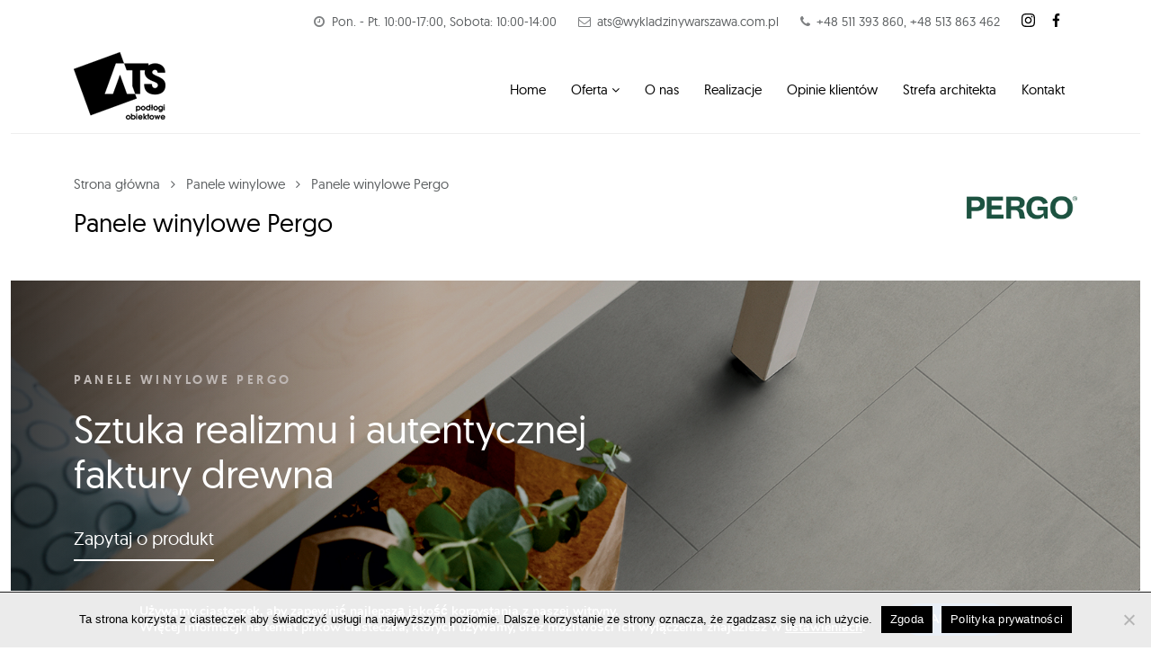

--- FILE ---
content_type: text/html; charset=UTF-8
request_url: https://atspodlogi.pl/panele-winylowe/panele-winylowe-pergo/
body_size: 13082
content:
<!DOCTYPE html><html lang="pl-PL"><head><meta charset="UTF-8"><meta name="viewport" content="width=device-width, initial-scale=1, shrink-to-fit=no"><meta http-equiv="X-UA-Compatible" content="IE=edge"><meta name='robots' content='index, follow, max-image-preview:large, max-snippet:-1, max-video-preview:-1' /><link media="all" href="https://atspodlogi.pl/assets_ats/cache/autoptimize/css/autoptimize_cab7560650fe7b12ad133e2d5544451a.css" rel="stylesheet" /><title>Panele winylowe Pergo - ATS wykańczanie podłóg</title><meta name="description" content="Wytrzymałe i wodoodporne Podłogi winylowe Pergo. Doskonałe do różnego typu pomieszczeń kuchni, salonu, biura." /><link rel="canonical" href="https://atspodlogi.pl/panele-winylowe/panele-winylowe-pergo/" /><meta property="og:locale" content="pl_PL" /><meta property="og:type" content="article" /><meta property="og:title" content="Panele winylowe Pergo - ATS wykańczanie podłóg" /><meta property="og:description" content="Wytrzymałe i wodoodporne Podłogi winylowe Pergo. Doskonałe do różnego typu pomieszczeń kuchni, salonu, biura." /><meta property="og:url" content="https://atspodlogi.pl/panele-winylowe/panele-winylowe-pergo/" /><meta property="og:site_name" content="ATS Wykładziny Warszawa - wykładziny dywanowe, podłogi obiektowe, panele winylowe, układanie, montaż wykładzin" /><meta property="article:published_time" content="2021-08-04T12:57:04+00:00" /><meta property="article:modified_time" content="2022-03-08T09:26:39+00:00" /><meta property="og:image" content="https://atspodlogi.pl/assets_ats/uploads/pergo-panele-winylowe-rigidclick-4.jpeg" /><meta property="og:image:width" content="722" /><meta property="og:image:height" content="722" /><meta property="og:image:type" content="image/jpeg" /><meta name="twitter:card" content="summary_large_image" /><meta name="twitter:label1" content="Napisane przez" /><meta name="twitter:data1" content="weblider" /><meta name="twitter:label2" content="Szacowany czas czytania" /><meta name="twitter:data2" content="1 minuta" /> <script type="application/ld+json" class="yoast-schema-graph">{"@context":"https://schema.org","@graph":[{"@type":"Organization","@id":"https://atspodlogi.pl/#organization","name":"ATS podłogi Warszawa","url":"https://atspodlogi.pl/","sameAs":[],"logo":{"@type":"ImageObject","@id":"https://atspodlogi.pl/#logo","inLanguage":"pl-PL","url":"https://atspodlogi.pl/assets_ats/uploads/ats-logo.png","contentUrl":"https://atspodlogi.pl/assets_ats/uploads/ats-logo.png","width":102,"height":75,"caption":"ATS podłogi Warszawa"},"image":{"@id":"https://atspodlogi.pl/#logo"}},{"@type":"WebSite","@id":"https://atspodlogi.pl/#website","url":"https://atspodlogi.pl/","name":"ATS Wykładziny Warszawa - wykładziny dywanowe, podłogi obiektowe, panele winylowe, układanie, montaż wykładzin","description":"Wykładziny dywanowe, podłogi obiektowe, panele winylowe, układanie, montaż wykładzin","publisher":{"@id":"https://atspodlogi.pl/#organization"},"potentialAction":[{"@type":"SearchAction","target":{"@type":"EntryPoint","urlTemplate":"https://atspodlogi.pl/?s={search_term_string}"},"query-input":"required name=search_term_string"}],"inLanguage":"pl-PL"},{"@type":"ImageObject","@id":"https://atspodlogi.pl/panele-winylowe/panele-winylowe-pergo/#primaryimage","inLanguage":"pl-PL","url":"https://atspodlogi.pl/assets_ats/uploads/pergo-panele-winylowe-rigidclick-4.jpeg","contentUrl":"https://atspodlogi.pl/assets_ats/uploads/pergo-panele-winylowe-rigidclick-4.jpeg","width":722,"height":722,"caption":"Łatwy montaż nawet na nierównym podłożu"},{"@type":"WebPage","@id":"https://atspodlogi.pl/panele-winylowe/panele-winylowe-pergo/#webpage","url":"https://atspodlogi.pl/panele-winylowe/panele-winylowe-pergo/","name":"Panele winylowe Pergo - ATS wykańczanie podłóg","isPartOf":{"@id":"https://atspodlogi.pl/#website"},"primaryImageOfPage":{"@id":"https://atspodlogi.pl/panele-winylowe/panele-winylowe-pergo/#primaryimage"},"datePublished":"2021-08-04T12:57:04+00:00","dateModified":"2022-03-08T09:26:39+00:00","description":"Wytrzymałe i wodoodporne Podłogi winylowe Pergo. Doskonałe do różnego typu pomieszczeń kuchni, salonu, biura.","breadcrumb":{"@id":"https://atspodlogi.pl/panele-winylowe/panele-winylowe-pergo/#breadcrumb"},"inLanguage":"pl-PL","potentialAction":[{"@type":"ReadAction","target":["https://atspodlogi.pl/panele-winylowe/panele-winylowe-pergo/"]}]},{"@type":"BreadcrumbList","@id":"https://atspodlogi.pl/panele-winylowe/panele-winylowe-pergo/#breadcrumb","itemListElement":[{"@type":"ListItem","position":1,"name":"Strona główna","item":"https://atspodlogi.pl/"},{"@type":"ListItem","position":2,"name":"Panele winylowe","item":"https://atspodlogi.pl/panele-winylowe/"},{"@type":"ListItem","position":3,"name":"Panele winylowe Pergo"}]},{"@type":"Article","@id":"https://atspodlogi.pl/panele-winylowe/panele-winylowe-pergo/#article","isPartOf":{"@id":"https://atspodlogi.pl/panele-winylowe/panele-winylowe-pergo/#webpage"},"author":{"@id":"https://atspodlogi.pl/#/schema/person/9a276810589c0cce3b39cdacbd2835b7"},"headline":"Panele winylowe Pergo","datePublished":"2021-08-04T12:57:04+00:00","dateModified":"2022-03-08T09:26:39+00:00","mainEntityOfPage":{"@id":"https://atspodlogi.pl/panele-winylowe/panele-winylowe-pergo/#webpage"},"wordCount":272,"commentCount":0,"publisher":{"@id":"https://atspodlogi.pl/#organization"},"image":{"@id":"https://atspodlogi.pl/panele-winylowe/panele-winylowe-pergo/#primaryimage"},"thumbnailUrl":"https://atspodlogi.pl/assets_ats/uploads/pergo-panele-winylowe-rigidclick-4.jpeg","articleSection":["Panele winylowe"],"inLanguage":"pl-PL","potentialAction":[{"@type":"CommentAction","name":"Comment","target":["https://atspodlogi.pl/panele-winylowe/panele-winylowe-pergo/#respond"]}]},{"@type":"Person","@id":"https://atspodlogi.pl/#/schema/person/9a276810589c0cce3b39cdacbd2835b7","name":"weblider","image":{"@type":"ImageObject","@id":"https://atspodlogi.pl/#personlogo","inLanguage":"pl-PL","url":"https://secure.gravatar.com/avatar/bf092f27850a60c1246e2af896a561c9f684b87ed555b2e7951ae2d6a2af9453?s=96&d=mm&r=g","contentUrl":"https://secure.gravatar.com/avatar/bf092f27850a60c1246e2af896a561c9f684b87ed555b2e7951ae2d6a2af9453?s=96&d=mm&r=g","caption":"weblider"},"sameAs":["https://5.weblider.pl"],"url":"https://atspodlogi.pl/author/weblider/"}]}</script> <link rel="alternate" type="application/rss+xml" title="ATS Wykładziny Warszawa - wykładziny dywanowe, podłogi obiektowe, panele winylowe, układanie, montaż wykładzin &raquo; Kanał z wpisami" href="https://atspodlogi.pl/feed/" /><link rel="alternate" type="application/rss+xml" title="ATS Wykładziny Warszawa - wykładziny dywanowe, podłogi obiektowe, panele winylowe, układanie, montaż wykładzin &raquo; Kanał z komentarzami" href="https://atspodlogi.pl/comments/feed/" /><link rel="alternate" type="application/rss+xml" title="ATS Wykładziny Warszawa - wykładziny dywanowe, podłogi obiektowe, panele winylowe, układanie, montaż wykładzin &raquo; Panele winylowe Pergo Kanał z komentarzami" href="https://atspodlogi.pl/panele-winylowe/panele-winylowe-pergo/feed/" /><link rel='stylesheet' id='dashicons-css' href='https://atspodlogi.pl/wp-includes/css/dashicons.min.css' type='text/css' media='all' /> <script type="text/javascript" src="https://atspodlogi.pl/wp-includes/js/jquery/jquery.min.js" id="jquery-core-js"></script> <link rel="https://api.w.org/" href="https://atspodlogi.pl/wp-json/" /><link rel="alternate" title="JSON" type="application/json" href="https://atspodlogi.pl/wp-json/wp/v2/posts/1449" /><link rel="EditURI" type="application/rsd+xml" title="RSD" href="https://atspodlogi.pl/xmlrpc.php?rsd" /><meta name="generator" content="WordPress 6.8.2" /><link rel='shortlink' href='https://atspodlogi.pl/?p=1449' /><link rel="alternate" title="oEmbed (JSON)" type="application/json+oembed" href="https://atspodlogi.pl/wp-json/oembed/1.0/embed?url=https%3A%2F%2Fatspodlogi.pl%2Fpanele-winylowe%2Fpanele-winylowe-pergo%2F" /><link rel="alternate" title="oEmbed (XML)" type="text/xml+oembed" href="https://atspodlogi.pl/wp-json/oembed/1.0/embed?url=https%3A%2F%2Fatspodlogi.pl%2Fpanele-winylowe%2Fpanele-winylowe-pergo%2F&#038;format=xml" /><link rel="icon" href="https://atspodlogi.pl/assets_ats/uploads/cropped-favicon-32x32.png" sizes="32x32" /><link rel="icon" href="https://atspodlogi.pl/assets_ats/uploads/cropped-favicon-192x192.png" sizes="192x192" /><link rel="apple-touch-icon" href="https://atspodlogi.pl/assets_ats/uploads/cropped-favicon-180x180.png" /><meta name="msapplication-TileImage" content="https://atspodlogi.pl/assets_ats/uploads/cropped-favicon-270x270.png" /></head><body data-rsssl=1 class="wp-singular post-template-default single single-post postid-1449 single-format-standard wp-theme-ats-theme wp-megamenu cookies-not-set"><header class="masthead"><div class="container"><div class="masthead__info d-flex justify-content-center justify-content-sm-end align-items-center pe-3"><ul class="masthead__info-list d-flex py-3"><li class="d-none d-md-block me-4"><i class="fa fa-clock-o" aria-hidden="true"></i> Pon. - Pt. 10:00-17:00, Sobota: 10:00-14:00</li><li class="d-block me-4"><a href="mailto:ats@wykladzinywarszawa.com.pl"><i class="fa fa-envelope-o" aria-hidden="true"></i> ats@wykladzinywarszawa.com.pl</a></li><li class="d-block"><a href="tel:+48 511 393 860, +48 513 863 462"><i class="fa fa-phone" aria-hidden="true"></i> +48 511 393 860, +48 513 863 462</a></li></ul><ul class="footer__social d-none ms-lg-4 d-md-flex"><li class="me-3"><a href="https://www.instagram.com/ats_wykladzinywarszawa/" rel="nofollow" aria-label="Instagram"><svg id="Bold" enable-background="new 0 0 24 24" height="30" viewBox="0 0 24 24" width="30" xmlns="http://www.w3.org/2000/svg"><path d="m12.004 5.838c-3.403 0-6.158 2.758-6.158 6.158 0 3.403 2.758 6.158 6.158 6.158 3.403 0 6.158-2.758 6.158-6.158 0-3.403-2.758-6.158-6.158-6.158zm0 10.155c-2.209 0-3.997-1.789-3.997-3.997s1.789-3.997 3.997-3.997 3.997 1.789 3.997 3.997c.001 2.208-1.788 3.997-3.997 3.997z"/><path d="m16.948.076c-2.208-.103-7.677-.098-9.887 0-1.942.091-3.655.56-5.036 1.941-2.308 2.308-2.013 5.418-2.013 9.979 0 4.668-.26 7.706 2.013 9.979 2.317 2.316 5.472 2.013 9.979 2.013 4.624 0 6.22.003 7.855-.63 2.223-.863 3.901-2.85 4.065-6.419.104-2.209.098-7.677 0-9.887-.198-4.213-2.459-6.768-6.976-6.976zm3.495 20.372c-1.513 1.513-3.612 1.378-8.468 1.378-5 0-7.005.074-8.468-1.393-1.685-1.677-1.38-4.37-1.38-8.453 0-5.525-.567-9.504 4.978-9.788 1.274-.045 1.649-.06 4.856-.06l.045.03c5.329 0 9.51-.558 9.761 4.986.057 1.265.07 1.645.07 4.847-.001 4.942.093 6.959-1.394 8.453z"/><circle cx="18.406" cy="5.595" r="1.439"/></svg></a></li><li><a href="https://www.facebook.com/ats_wykladzinywarszawa-102609544529075" rel="nofollow" aria-label="Facebook"><svg id="Bold" enable-background="new 0 0 24 24" height="30" viewBox="0 0 24 24" width="30" xmlns="http://www.w3.org/2000/svg"><path d="m15.997 3.985h2.191v-3.816c-.378-.052-1.678-.169-3.192-.169-3.159 0-5.323 1.987-5.323 5.639v3.361h-3.486v4.266h3.486v10.734h4.274v-10.733h3.345l.531-4.266h-3.877v-2.939c.001-1.233.333-2.077 2.051-2.077z"/></svg></a></li></ul></div><div class="masthead__menu-container"><div class="masthead__menu"><nav id="wp-megamenu-primary" class="wp-megamenu-wrap"><div class="wpmm-fullwidth-wrap"></div><div class="wpmm-nav-wrap wpmm-main-wrap-primary"> <a href="javascript:;" class="wpmm_mobile_menu_btn show-close-icon"><i class="fa fa-bars"></i> </a><div class='wpmm_brand_logo_wrap'><a href='https://atspodlogi.pl/'> <noscript><img src='https://atspodlogi.pl/assets_ats/uploads/ats-logo.png'  width='102px'   height='75px'  alt='ATS Wykładziny Warszawa - wykładziny dywanowe, podłogi obiektowe, panele winylowe, układanie, montaż wykładzin'/></noscript><img class="lazyload" src='data:image/svg+xml,%3Csvg%20xmlns=%22http://www.w3.org/2000/svg%22%20viewBox=%220%200%20102%2075%22%3E%3C/svg%3E' data-src='https://atspodlogi.pl/assets_ats/uploads/ats-logo.png'  width='102px'   height='75px'  alt='ATS Wykładziny Warszawa - wykładziny dywanowe, podłogi obiektowe, panele winylowe, układanie, montaż wykładzin'/> </a></div><ul id="menu-menu-glowne" class="wp-megamenu" ><li id="wp-megamenu-item-31" class="menu-item menu-item-type-post_type menu-item-object-page menu-item-home wp-megamenu-item-31  wpmm_dropdown_menu  wpmm-fadeindown wpmm-strees-row wpmm-submenu-right"><a href="https://atspodlogi.pl/">Home</a></li><li id="wp-megamenu-item-30" class="menu-item menu-item-type-post_type menu-item-object-page wp-megamenu-item-30  wpmm_mega_menu  wpmm-fadeindown wpmm-strees-row wpmm-submenu-right"><a href="https://atspodlogi.pl/oferta/">Oferta <b class="fa fa-angle-down"></b> </a><div id='wpmm-strees-row-30' class='wpmm-strees-row-container'><ul class="wp-megamenu-sub-menu"><li id="wp-megamenu-item-7716419396802374045" class="wpmm-row wp-megamenu-item-7716419396802374045 wpmm-submenu-right"><ul class="wp-megamenu-sub-menu" ><li id="wp-megamenu-item-1.2810713764103E+19" class="wpmm-col wpmm-col-4 wp-megamenu-item-1.2810713764103E+19 wpmm-submenu-right"><ul class="wp-megamenu-sub-menu" ><li class="menu-item wpmm-type-widget menu-widget-class wpmm-type-widget wp-megamenu-item-30 wpmm-submenu-right"><div class="menu-panele-winylowe-container"><ul id="menu-panele-winylowe" class="menu"><li id="menu-item-188" class="menu-item menu-item-type-taxonomy menu-item-object-category current-post-ancestor current-menu-ancestor current-menu-parent current-post-parent menu-item-has-children menu-item-188"><a href="https://atspodlogi.pl/panele-winylowe/">Panele winylowe</a><ul class="sub-menu"><li id="menu-item-268" class="menu-item menu-item-type-post_type menu-item-object-post menu-item-268"><a href="https://atspodlogi.pl/panele-winylowe/panele-winylowe-designflooring/">Designflooring</a></li><li id="menu-item-194" class="menu-item menu-item-type-post_type menu-item-object-post menu-item-194"><a href="https://atspodlogi.pl/panele-winylowe/panele-winylowe-expona/">Expona</a></li><li id="menu-item-193" class="menu-item menu-item-type-post_type menu-item-object-post menu-item-193"><a href="https://atspodlogi.pl/panele-winylowe/panele-winylowe-forbo/">Forbo</a></li><li id="menu-item-192" class="menu-item menu-item-type-post_type menu-item-object-post menu-item-192"><a href="https://atspodlogi.pl/panele-winylowe/panele-winylowe-gerflor/">Gerflor</a></li><li id="menu-item-191" class="menu-item menu-item-type-post_type menu-item-object-post menu-item-191"><a href="https://atspodlogi.pl/panele-winylowe/panele-winylowe-green-flor/">Green-Flor</a></li><li id="menu-item-190" class="menu-item menu-item-type-post_type menu-item-object-post menu-item-190"><a href="https://atspodlogi.pl/panele-winylowe/panele-winylowe-multicontract/">Multicontract</a></li><li id="menu-item-1451" class="menu-item menu-item-type-post_type menu-item-object-post current-menu-item menu-item-1451"><a href="https://atspodlogi.pl/panele-winylowe/panele-winylowe-pergo/" aria-current="page">Pergo</a></li><li id="menu-item-1452" class="menu-item menu-item-type-post_type menu-item-object-post menu-item-1452"><a href="https://atspodlogi.pl/panele-winylowe/panele-winylowe-project-floors/">Project Floors</a></li><li id="menu-item-189" class="menu-item menu-item-type-post_type menu-item-object-post menu-item-189"><a href="https://atspodlogi.pl/panele-winylowe/panele-winylowe-tarkett/">Tarkett</a></li></ul></li></ul></div></li></ul></li><li id="wp-megamenu-item-1.4865509434365E+19" class="wpmm-col wpmm-col-4 wp-megamenu-item-1.4865509434365E+19 wpmm-submenu-right"><ul class="wp-megamenu-sub-menu" ><li class="menu-item wpmm-type-widget menu-widget-class wpmm-type-widget wp-megamenu-item-31 wpmm-submenu-right"><div class="menu-luksusowe-plytki-winylowe-container"><ul id="menu-luksusowe-plytki-winylowe" class="menu"><li id="menu-item-2127" class="menu-item menu-item-type-taxonomy menu-item-object-category menu-item-has-children menu-item-2127"><a href="https://atspodlogi.pl/luksusowe-plytki-winylowe/">Luksusowe płytki winylowe</a><ul class="sub-menu"><li id="menu-item-2126" class="menu-item menu-item-type-post_type menu-item-object-post menu-item-2126"><a href="https://atspodlogi.pl/luksusowe-plytki-winylowe/plytki-winylowe-ivc-commercial/">IVC Commercial</a></li></ul></li></ul></div></li><li id="wp-megamenu-item-32" class="menu-item wpmm-type-widget menu-widget-class wpmm-type-widget wp-megamenu-item-32 wpmm-submenu-right"><div class="menu-panele-laminowane-container"><ul id="menu-panele-laminowane" class="menu"><li id="menu-item-248" class="menu-item menu-item-type-taxonomy menu-item-object-category menu-item-has-children menu-item-248"><a href="https://atspodlogi.pl/panele-laminowane/">Panele laminowane</a><ul class="sub-menu"><li id="menu-item-249" class="menu-item menu-item-type-post_type menu-item-object-post menu-item-249"><a href="https://atspodlogi.pl/panele-laminowane/panele-laminowane-panele-pergo/">Pergo</a></li></ul></li></ul></div></li><li class="menu-item wpmm-type-widget menu-widget-class wpmm-type-widget wp-megamenu-item-30 wpmm-submenu-right"><div class="menu-wykladziny-dywanowe-container"><ul id="menu-wykladziny-dywanowe" class="menu"><li id="menu-item-214" class="menu-item menu-item-type-taxonomy menu-item-object-category menu-item-has-children menu-item-214"><a href="https://atspodlogi.pl/wykladziny-dywanowe/">Wykładziny dywanowe</a><ul class="sub-menu"><li id="menu-item-215" class="menu-item menu-item-type-post_type menu-item-object-post menu-item-215"><a href="https://atspodlogi.pl/wykladziny-dywanowe/wykladziny-dywanowe-associated-weavers-aw/">AW</a></li><li id="menu-item-220" class="menu-item menu-item-type-post_type menu-item-object-post menu-item-220"><a href="https://atspodlogi.pl/wykladziny-dywanowe/wykladziny-dywanowe-lano/">Lano</a></li><li id="menu-item-216" class="menu-item menu-item-type-post_type menu-item-object-post menu-item-216"><a href="https://atspodlogi.pl/wykladziny-dywanowe/wykladziny-dywanowe-bansan/">Balsan</a></li><li id="menu-item-217" class="menu-item menu-item-type-post_type menu-item-object-post menu-item-217"><a href="https://atspodlogi.pl/wykladziny-dywanowe/wykladziny-dywanowe-balta/">Balta</a></li><li id="menu-item-222" class="menu-item menu-item-type-post_type menu-item-object-post menu-item-222"><a href="https://atspodlogi.pl/wykladziny-dywanowe/wykladziny-dywanowe-aw-sedna/">Sedna</a></li><li id="menu-item-1152" class="menu-item menu-item-type-taxonomy menu-item-object-category menu-item-1152"><a href="https://atspodlogi.pl/wykladziny-dywanowe/wykladziny-dywanowe-smartstrand/">Smartstrand</a></li></ul></li></ul></div></li></ul></li><li id="wp-megamenu-item-1.6148418510101E+19" class="wpmm-col wpmm-col-4 wp-megamenu-item-1.6148418510101E+19 wpmm-submenu-right"><ul class="wp-megamenu-sub-menu" ><li class="menu-item wpmm-type-widget menu-widget-class wpmm-type-widget wp-megamenu-item-31 wpmm-submenu-right"><div class="menu-listwy-wykonczeniowe-container"><ul id="menu-listwy-wykonczeniowe" class="menu"><li id="menu-item-232" class="menu-item menu-item-type-taxonomy menu-item-object-category menu-item-has-children menu-item-232"><a href="https://atspodlogi.pl/listwy-wykonczeniowe/">Listwy wykończeniowe</a><ul class="sub-menu"><li id="menu-item-231" class="menu-item menu-item-type-post_type menu-item-object-post menu-item-231"><a href="https://atspodlogi.pl/listwy-wykonczeniowe/cezar/">Cezar</a></li><li id="menu-item-230" class="menu-item menu-item-type-post_type menu-item-object-post menu-item-230"><a href="https://atspodlogi.pl/listwy-wykonczeniowe/effector/">Effector</a></li><li id="menu-item-2213" class="menu-item menu-item-type-post_type menu-item-object-post menu-item-2213"><a href="https://atspodlogi.pl/listwy-wykonczeniowe/listwy-przypodlogowe-lagrus/">Lagrus</a></li></ul></li></ul></div></li><li class="menu-item wpmm-type-widget menu-widget-class wpmm-type-widget wp-megamenu-item-32 wpmm-submenu-right"><div class="menu-sztukateria-container"><ul id="menu-sztukateria" class="menu"><li id="menu-item-250" class="menu-item-has-children menu-item menu-item-type-taxonomy menu-item-object-category menu-item-has-children menu-item-250"><a href="https://atspodlogi.pl/sztukateria/">Sztukateria</a><ul class="sub-menu"><li id="menu-item-1626" class="menu-item menu-item-type-post_type menu-item-object-post menu-item-1626"><a href="https://atspodlogi.pl/sztukateria/sztukateria-nmc/">Sztukateria NMC</a></li></ul></li></ul></div></li><li id="wp-megamenu-item-34" class="menu-item wpmm-type-widget menu-widget-class wpmm-type-widget wp-megamenu-item-34 wpmm-submenu-right"><div class="menu-produkty-do-montazu-container"><ul id="menu-produkty-do-montazu" class="menu"><li id="menu-item-2307" class="menu-item menu-item-type-taxonomy menu-item-object-category menu-item-has-children menu-item-2307"><a href="https://atspodlogi.pl/produkty-do-montazu/">Produkty do&nbsp;montażu</a><ul class="sub-menu"><li id="menu-item-2306" class="menu-item menu-item-type-post_type menu-item-object-post menu-item-2306"><a href="https://atspodlogi.pl/produkty-do-montazu/grunty-uzin/">Grunty Uzin</a></li><li id="menu-item-2305" class="menu-item menu-item-type-post_type menu-item-object-post menu-item-2305"><a href="https://atspodlogi.pl/produkty-do-montazu/masy-uzin/">Masy Uzin</a></li><li id="menu-item-2304" class="menu-item menu-item-type-post_type menu-item-object-post menu-item-2304"><a href="https://atspodlogi.pl/produkty-do-montazu/kleje-uzin/">Kleje Uzin</a></li></ul></li></ul></div></li><li id="wp-megamenu-item-33" class="menu-item wpmm-type-widget menu-widget-class wpmm-type-widget wp-megamenu-item-33 wpmm-submenu-right"><div class="menu-wyprzedaz-container"><ul id="menu-wyprzedaz" class="menu"><li id="menu-item-821" class="menu-item-has-children menu-item menu-item-type-taxonomy menu-item-object-category menu-item-821"><a href="https://atspodlogi.pl/wyprzedaz/">Wyprzedaż</a></li></ul></div></li></ul></li></ul></li></ul></li><li id="wp-megamenu-item-28" class="menu-item menu-item-type-post_type menu-item-object-page wp-megamenu-item-28  wpmm_dropdown_menu  wpmm-fadeindown wpmm-submenu-right"><a href="https://atspodlogi.pl/o-nas/">O&nbsp;nas</a></li><li class="menu-item menu-item-type-custom menu-item-object-custom wp-megamenu-item-32  wpmm_dropdown_menu  wpmm-fadeindown wpmm-submenu-right"><a href="/realizacje">Realizacje</a></li><li id="wp-megamenu-item-35" class="menu-item menu-item-type-post_type menu-item-object-page wp-megamenu-item-35  wpmm_dropdown_menu  wpmm-fadeindown wpmm-submenu-right"><a href="https://atspodlogi.pl/opinie-klientow/">Opinie klientów</a></li><li class="menu-item menu-item-type-post_type menu-item-object-page wp-megamenu-item-34  wpmm_dropdown_menu  wpmm-fadeindown wpmm-submenu-right"><a href="https://atspodlogi.pl/strefa-architekta/">Strefa architekta</a></li><li id="wp-megamenu-item-29" class="menu-item menu-item-type-post_type menu-item-object-page wp-megamenu-item-29  wpmm_dropdown_menu  wpmm-fadeindown wpmm-submenu-right"><a href="https://atspodlogi.pl/kontakt/">Kontakt</a></li></ul></div></nav></div></div></div></header><main id="main" class="site__main" role="main"><section class="single"><div class="single__header py-5"><div class="container"><div class="row"><div class="col-lg-9 col-xxl-10"><div id="breadcrumbs" class="py-0"><span><span><a href="https://atspodlogi.pl/">Strona główna</a> <i class="fa fa-angle-right d-inline-block px-2" aria-hidden="true"></i> <span><a href="https://atspodlogi.pl/panele-winylowe/">Panele winylowe</a> <i class="fa fa-angle-right d-inline-block px-2" aria-hidden="true"></i> <span class="breadcrumb_last" aria-current="page">Panele winylowe Pergo</span></span></span></span></div><h1 class="single__title pt-0 mb-0">Panele winylowe Pergo</h1></div><div class="col-lg-3 col-xxl-2 d-lg-flex justify-content-lg-end align-items-lg-end mt-3 mt-lg-0"> <a href="https://www.pergo.pl/pl-pl/winyl" rel="nofollow" target="_blank"> <noscript><img src="https://atspodlogi.pl/assets_ats/uploads/pergo-logo.png" alt="" /></noscript><img class="lazyload" src='data:image/svg+xml,%3Csvg%20xmlns=%22http://www.w3.org/2000/svg%22%20viewBox=%220%200%20210%20140%22%3E%3C/svg%3E' data-src="https://atspodlogi.pl/assets_ats/uploads/pergo-logo.png" alt="" /> </a></div></div></div></div><div class="single__banner mb-5 d-flex align-items-center" style="background: url(https://atspodlogi.pl/assets_ats/uploads/pergo-winylowe-bg.jpg)"><div class="container py-5"><div class="row py-5 px-4 px-lg-0"><div class="col-md-7"><h3 class="h4 mb-3">Panele winylowe Pergo</h3><h2 class="mb-0">Sztuka realizmu i autentycznej faktury drewna</h2> <button class="btn btn__underline btn__underline--white mt-4" id="zapytaj-o-produkt">Zapytaj o produkt</button></div></div></div></div><div class="container py-5"><div class="row"><div class="d-none d-lg-block col-lg-3 pe-lg-5" id="sidebar"><div id="nav_menu-16" class="widget widget_nav_menu"><div class="menu-panele-winylowe-container"><ul id="menu-panele-winylowe-1" class="menu"><li class="menu-item menu-item-type-taxonomy menu-item-object-category current-post-ancestor current-menu-ancestor current-menu-parent current-post-parent menu-item-has-children menu-item-188"><a href="https://atspodlogi.pl/panele-winylowe/">Panele winylowe</a><ul class="sub-menu"><li class="menu-item menu-item-type-post_type menu-item-object-post menu-item-268"><a href="https://atspodlogi.pl/panele-winylowe/panele-winylowe-designflooring/">Designflooring</a></li><li class="menu-item menu-item-type-post_type menu-item-object-post menu-item-194"><a href="https://atspodlogi.pl/panele-winylowe/panele-winylowe-expona/">Expona</a></li><li class="menu-item menu-item-type-post_type menu-item-object-post menu-item-193"><a href="https://atspodlogi.pl/panele-winylowe/panele-winylowe-forbo/">Forbo</a></li><li class="menu-item menu-item-type-post_type menu-item-object-post menu-item-192"><a href="https://atspodlogi.pl/panele-winylowe/panele-winylowe-gerflor/">Gerflor</a></li><li class="menu-item menu-item-type-post_type menu-item-object-post menu-item-191"><a href="https://atspodlogi.pl/panele-winylowe/panele-winylowe-green-flor/">Green-Flor</a></li><li class="menu-item menu-item-type-post_type menu-item-object-post menu-item-190"><a href="https://atspodlogi.pl/panele-winylowe/panele-winylowe-multicontract/">Multicontract</a></li><li class="menu-item menu-item-type-post_type menu-item-object-post current-menu-item menu-item-1451"><a href="https://atspodlogi.pl/panele-winylowe/panele-winylowe-pergo/" aria-current="page">Pergo</a></li><li class="menu-item menu-item-type-post_type menu-item-object-post menu-item-1452"><a href="https://atspodlogi.pl/panele-winylowe/panele-winylowe-project-floors/">Project Floors</a></li><li class="menu-item menu-item-type-post_type menu-item-object-post menu-item-189"><a href="https://atspodlogi.pl/panele-winylowe/panele-winylowe-tarkett/">Tarkett</a></li></ul></li></ul></div></div><div id="nav_menu-17" class="widget widget_nav_menu"><div class="menu-panele-laminowane-container"><ul id="menu-panele-laminowane-1" class="menu"><li class="menu-item menu-item-type-taxonomy menu-item-object-category menu-item-has-children menu-item-248"><a href="https://atspodlogi.pl/panele-laminowane/">Panele laminowane</a><ul class="sub-menu"><li class="menu-item menu-item-type-post_type menu-item-object-post menu-item-249"><a href="https://atspodlogi.pl/panele-laminowane/panele-laminowane-panele-pergo/">Pergo</a></li></ul></li></ul></div></div><div id="nav_menu-18" class="widget widget_nav_menu"><div class="menu-wykladziny-dywanowe-container"><ul id="menu-wykladziny-dywanowe-1" class="menu"><li class="menu-item menu-item-type-taxonomy menu-item-object-category menu-item-has-children menu-item-214"><a href="https://atspodlogi.pl/wykladziny-dywanowe/">Wykładziny dywanowe</a><ul class="sub-menu"><li class="menu-item menu-item-type-post_type menu-item-object-post menu-item-215"><a href="https://atspodlogi.pl/wykladziny-dywanowe/wykladziny-dywanowe-associated-weavers-aw/">AW</a></li><li class="menu-item menu-item-type-post_type menu-item-object-post menu-item-220"><a href="https://atspodlogi.pl/wykladziny-dywanowe/wykladziny-dywanowe-lano/">Lano</a></li><li class="menu-item menu-item-type-post_type menu-item-object-post menu-item-216"><a href="https://atspodlogi.pl/wykladziny-dywanowe/wykladziny-dywanowe-bansan/">Balsan</a></li><li class="menu-item menu-item-type-post_type menu-item-object-post menu-item-217"><a href="https://atspodlogi.pl/wykladziny-dywanowe/wykladziny-dywanowe-balta/">Balta</a></li><li class="menu-item menu-item-type-post_type menu-item-object-post menu-item-222"><a href="https://atspodlogi.pl/wykladziny-dywanowe/wykladziny-dywanowe-aw-sedna/">Sedna</a></li><li class="menu-item menu-item-type-taxonomy menu-item-object-category menu-item-1152"><a href="https://atspodlogi.pl/wykladziny-dywanowe/wykladziny-dywanowe-smartstrand/">Smartstrand</a></li></ul></li></ul></div></div><div id="nav_menu-20" class="widget widget_nav_menu"><div class="menu-listwy-wykonczeniowe-container"><ul id="menu-listwy-wykonczeniowe-1" class="menu"><li class="menu-item menu-item-type-taxonomy menu-item-object-category menu-item-has-children menu-item-232"><a href="https://atspodlogi.pl/listwy-wykonczeniowe/">Listwy wykończeniowe</a><ul class="sub-menu"><li class="menu-item menu-item-type-post_type menu-item-object-post menu-item-231"><a href="https://atspodlogi.pl/listwy-wykonczeniowe/cezar/">Cezar</a></li><li class="menu-item menu-item-type-post_type menu-item-object-post menu-item-230"><a href="https://atspodlogi.pl/listwy-wykonczeniowe/effector/">Effector</a></li><li class="menu-item menu-item-type-post_type menu-item-object-post menu-item-2213"><a href="https://atspodlogi.pl/listwy-wykonczeniowe/listwy-przypodlogowe-lagrus/">Lagrus</a></li></ul></li></ul></div></div><div id="nav_menu-19" class="widget widget_nav_menu"><div class="menu-sztukateria-container"><ul id="menu-sztukateria-1" class="menu"><li class="menu-item-has-children menu-item menu-item-type-taxonomy menu-item-object-category menu-item-has-children menu-item-250"><a href="https://atspodlogi.pl/sztukateria/">Sztukateria</a><ul class="sub-menu"><li class="menu-item menu-item-type-post_type menu-item-object-post menu-item-1626"><a href="https://atspodlogi.pl/sztukateria/sztukateria-nmc/">Sztukateria NMC</a></li></ul></li></ul></div></div></div><div class="col-12 col-lg-9 single__content"><h2>Podłogi winylowe Pergo</h2><h4>Wytrzymałość, miękkość i&nbsp;ciepło winylu, uzupełnione naturalną estetyką</h4><p><strong><a href="/panele-winylowe/">Panele winylowe</a> </strong>na&nbsp;podłogę marki Pergo to&nbsp;opcja doskonała do&nbsp;pomieszczeń, które wymagają dużej odporności na&nbsp;codzienną eksploatację – zalanie, zadrapanie, plamy – przy jednoczesnej wysokiej estetyce wizualnej. Takie właśnie są&nbsp;panele Pergo – wodoodporne, trwałe i&nbsp;zachwycające pięknem naturalnych wzorów inspirowanych drewnem.</p><p><strong><a href="/panele-winylowe/">Podłogi winylowe</a> </strong>Pergo oferujemy w&nbsp;dwóch klasach jakości: Premium (klasa 32) i&nbsp;Optimum/Pro (klasa 33). Pierwsza dedykowana jest obiektom mieszkalnym – montaż na&nbsp;system zatrzasków PerfectFold™ V&nbsp;to&nbsp;innowacyjne rozwiązanie, cenione za&nbsp;swoją prostotę.</p><h2>Kolekcja Rigid Click</h2><h4>Wytrzymałość i&nbsp;wodoodporność</h4><p>Panele winylowe Rigid Click udowadniają, że&nbsp;piękno może iść w&nbsp;parze z&nbsp;trwałością na&nbsp;lata. Rdzeń i&nbsp;warstwa górna zapewniają odporność na&nbsp;zniszczenie, a&nbsp;winylowa powłoka niezwykle cienka. 100% wodoodporność umożliwia montaż w&nbsp;miejscach narażonych na&nbsp;częsty kontakt z&nbsp;wodą. Panele Rigid Click możesz zamontować praktycznie wszędzie – nawet na&nbsp;nierównej powierzchni.</p><ul class="c-list c-list--check c-list--check-green"><li>Wodoodporne w&nbsp;100%</li><li>Wyjątkowo wytrzymałe</li><li>Łatwy montaż nawet na&nbsp;nierównym podłożu</li></ul><div id='gallery-1' class='gallery galleryid-1449 gallery-columns-3 gallery-size-thumbnail'><dl class='gallery-item'><dt class='gallery-icon landscape'> <a href='https://atspodlogi.pl/assets_ats/uploads/pergo-panele-winylowe-rigidclick-1.jpeg' data-lbwps-width="722" data-lbwps-height="722"><noscript><img fetchpriority="high" decoding="async" width="480" height="300" src="https://atspodlogi.pl/assets_ats/uploads/pergo-panele-winylowe-rigidclick-1-480x300.jpeg" class="attachment-thumbnail size-thumbnail" alt="Kolekcja Rigid Click" /></noscript><img fetchpriority="high" decoding="async" width="480" height="300" src='data:image/svg+xml,%3Csvg%20xmlns=%22http://www.w3.org/2000/svg%22%20viewBox=%220%200%20480%20300%22%3E%3C/svg%3E' data-src="https://atspodlogi.pl/assets_ats/uploads/pergo-panele-winylowe-rigidclick-1-480x300.jpeg" class="lazyload attachment-thumbnail size-thumbnail" alt="Kolekcja Rigid Click" /></a></dt></dl><dl class='gallery-item'><dt class='gallery-icon landscape'> <a href='https://atspodlogi.pl/assets_ats/uploads/pergo-panele-winylowe-rigidclick-2.jpeg' data-lbwps-width="722" data-lbwps-height="722"><noscript><img decoding="async" width="480" height="300" src="https://atspodlogi.pl/assets_ats/uploads/pergo-panele-winylowe-rigidclick-2-480x300.jpeg" class="attachment-thumbnail size-thumbnail" alt="Wodoodporne panele" /></noscript><img decoding="async" width="480" height="300" src='data:image/svg+xml,%3Csvg%20xmlns=%22http://www.w3.org/2000/svg%22%20viewBox=%220%200%20480%20300%22%3E%3C/svg%3E' data-src="https://atspodlogi.pl/assets_ats/uploads/pergo-panele-winylowe-rigidclick-2-480x300.jpeg" class="lazyload attachment-thumbnail size-thumbnail" alt="Wodoodporne panele" /></a></dt></dl><dl class='gallery-item'><dt class='gallery-icon landscape'> <a href='https://atspodlogi.pl/assets_ats/uploads/pergo-panele-winylowe-rigidclick-3.jpeg' data-lbwps-width="722" data-lbwps-height="722"><noscript><img decoding="async" width="480" height="300" src="https://atspodlogi.pl/assets_ats/uploads/pergo-panele-winylowe-rigidclick-3-480x300.jpeg" class="attachment-thumbnail size-thumbnail" alt="Wyjątkowo wytrzymałe panele winylowe" /></noscript><img decoding="async" width="480" height="300" src='data:image/svg+xml,%3Csvg%20xmlns=%22http://www.w3.org/2000/svg%22%20viewBox=%220%200%20480%20300%22%3E%3C/svg%3E' data-src="https://atspodlogi.pl/assets_ats/uploads/pergo-panele-winylowe-rigidclick-3-480x300.jpeg" class="lazyload attachment-thumbnail size-thumbnail" alt="Wyjątkowo wytrzymałe panele winylowe" /></a></dt></dl><br style="clear: both" /><dl class='gallery-item'><dt class='gallery-icon landscape'> <a href='https://atspodlogi.pl/assets_ats/uploads/pergo-panele-winylowe-rigidclick-4.jpeg' data-lbwps-width="722" data-lbwps-height="722"><noscript><img decoding="async" width="480" height="300" src="https://atspodlogi.pl/assets_ats/uploads/pergo-panele-winylowe-rigidclick-4-480x300.jpeg" class="attachment-thumbnail size-thumbnail" alt="Łatwy montaż nawet na&nbsp;nierównym podłożu" /></noscript><img decoding="async" width="480" height="300" src='data:image/svg+xml,%3Csvg%20xmlns=%22http://www.w3.org/2000/svg%22%20viewBox=%220%200%20480%20300%22%3E%3C/svg%3E' data-src="https://atspodlogi.pl/assets_ats/uploads/pergo-panele-winylowe-rigidclick-4-480x300.jpeg" class="lazyload attachment-thumbnail size-thumbnail" alt="Łatwy montaż nawet na&nbsp;nierównym podłożu" /></a></dt></dl><dl class='gallery-item'><dt class='gallery-icon landscape'> <a href='https://atspodlogi.pl/assets_ats/uploads/pergo-panele-winylowe-rigidclick-5.jpeg' data-lbwps-width="722" data-lbwps-height="722"><noscript><img decoding="async" width="480" height="300" src="https://atspodlogi.pl/assets_ats/uploads/pergo-panele-winylowe-rigidclick-5-480x300.jpeg" class="attachment-thumbnail size-thumbnail" alt="" /></noscript><img decoding="async" width="480" height="300" src='data:image/svg+xml,%3Csvg%20xmlns=%22http://www.w3.org/2000/svg%22%20viewBox=%220%200%20480%20300%22%3E%3C/svg%3E' data-src="https://atspodlogi.pl/assets_ats/uploads/pergo-panele-winylowe-rigidclick-5-480x300.jpeg" class="lazyload attachment-thumbnail size-thumbnail" alt="" /></a></dt></dl><dl class='gallery-item'><dt class='gallery-icon landscape'> <a href='https://atspodlogi.pl/assets_ats/uploads/pergo-panele-winylowe-rigidclick-6.jpeg' data-lbwps-width="722" data-lbwps-height="722"><noscript><img decoding="async" width="480" height="300" src="https://atspodlogi.pl/assets_ats/uploads/pergo-panele-winylowe-rigidclick-6-480x300.jpeg" class="attachment-thumbnail size-thumbnail" alt="" /></noscript><img decoding="async" width="480" height="300" src='data:image/svg+xml,%3Csvg%20xmlns=%22http://www.w3.org/2000/svg%22%20viewBox=%220%200%20480%20300%22%3E%3C/svg%3E' data-src="https://atspodlogi.pl/assets_ats/uploads/pergo-panele-winylowe-rigidclick-6-480x300.jpeg" class="lazyload attachment-thumbnail size-thumbnail" alt="" /></a></dt></dl><br style="clear: both" /></div><p><iframe title="Pergo Rigid Click Vinyl: 100% Waterproof" width="500" height="281" src="https://www.youtube.com/embed/20SlK2zrpTA?feature=oembed" frameborder="0" allow="accelerometer; autoplay; clipboard-write; encrypted-media; gyroscope; picture-in-picture; web-share" referrerpolicy="strict-origin-when-cross-origin" allowfullscreen></iframe></p><h2>Kolekcja Flex</h2><p>Flex Click i&nbsp;Flex Glue to&nbsp;panele dostosowane na&nbsp;ogrzewanie podłogowe, dzięki czemu możesz cieszyć się nie&nbsp;tylko&nbsp;miękkością i&nbsp;ciszą, ale&nbsp;także ciepłem. Zaletą tej&nbsp;kolekcji jest także jej uniwersalne, klasyczne i&nbsp;stylowe wzornictwo.</p><ul><li>Miękkie i&nbsp;ciche</li><li>Doskonała odporność na&nbsp;zarysowania i&nbsp;plamy</li><li>Idealne do&nbsp;ogrzewania podłogowego</li></ul><div id='gallery-2' class='gallery galleryid-1449 gallery-columns-3 gallery-size-thumbnail'><dl class='gallery-item'><dt class='gallery-icon landscape'> <a href='https://atspodlogi.pl/assets_ats/uploads/pergo-panele-winylowe-flex-1.jpeg' data-lbwps-width="722" data-lbwps-height="722"><noscript><img decoding="async" width="480" height="300" src="https://atspodlogi.pl/assets_ats/uploads/pergo-panele-winylowe-flex-1-480x300.jpeg" class="attachment-thumbnail size-thumbnail" alt="panele winylowe do kuchni" /></noscript><img decoding="async" width="480" height="300" src='data:image/svg+xml,%3Csvg%20xmlns=%22http://www.w3.org/2000/svg%22%20viewBox=%220%200%20480%20300%22%3E%3C/svg%3E' data-src="https://atspodlogi.pl/assets_ats/uploads/pergo-panele-winylowe-flex-1-480x300.jpeg" class="lazyload attachment-thumbnail size-thumbnail" alt="panele winylowe do kuchni" /></a></dt></dl><dl class='gallery-item'><dt class='gallery-icon landscape'> <a href='https://atspodlogi.pl/assets_ats/uploads/pergo-panele-winylowe-flex-2.jpeg' data-lbwps-width="722" data-lbwps-height="722"><noscript><img decoding="async" width="480" height="300" src="https://atspodlogi.pl/assets_ats/uploads/pergo-panele-winylowe-flex-2-480x300.jpeg" class="attachment-thumbnail size-thumbnail" alt="panele winylowe do kuchni" /></noscript><img decoding="async" width="480" height="300" src='data:image/svg+xml,%3Csvg%20xmlns=%22http://www.w3.org/2000/svg%22%20viewBox=%220%200%20480%20300%22%3E%3C/svg%3E' data-src="https://atspodlogi.pl/assets_ats/uploads/pergo-panele-winylowe-flex-2-480x300.jpeg" class="lazyload attachment-thumbnail size-thumbnail" alt="panele winylowe do kuchni" /></a></dt></dl><dl class='gallery-item'><dt class='gallery-icon landscape'> <a href='https://atspodlogi.pl/assets_ats/uploads/pergo-panele-winylowe-flex-3.jpeg' data-lbwps-width="722" data-lbwps-height="722"><noscript><img decoding="async" width="480" height="300" src="https://atspodlogi.pl/assets_ats/uploads/pergo-panele-winylowe-flex-3-480x300.jpeg" class="attachment-thumbnail size-thumbnail" alt="panele winylowe do pokoju" /></noscript><img decoding="async" width="480" height="300" src='data:image/svg+xml,%3Csvg%20xmlns=%22http://www.w3.org/2000/svg%22%20viewBox=%220%200%20480%20300%22%3E%3C/svg%3E' data-src="https://atspodlogi.pl/assets_ats/uploads/pergo-panele-winylowe-flex-3-480x300.jpeg" class="lazyload attachment-thumbnail size-thumbnail" alt="panele winylowe do pokoju" /></a></dt></dl><br style="clear: both" /><dl class='gallery-item'><dt class='gallery-icon landscape'> <a href='https://atspodlogi.pl/assets_ats/uploads/pergo-panele-winylowe-flex-4.jpeg' data-lbwps-width="722" data-lbwps-height="722"><noscript><img decoding="async" width="480" height="300" src="https://atspodlogi.pl/assets_ats/uploads/pergo-panele-winylowe-flex-4-480x300.jpeg" class="attachment-thumbnail size-thumbnail" alt="" /></noscript><img decoding="async" width="480" height="300" src='data:image/svg+xml,%3Csvg%20xmlns=%22http://www.w3.org/2000/svg%22%20viewBox=%220%200%20480%20300%22%3E%3C/svg%3E' data-src="https://atspodlogi.pl/assets_ats/uploads/pergo-panele-winylowe-flex-4-480x300.jpeg" class="lazyload attachment-thumbnail size-thumbnail" alt="" /></a></dt></dl><dl class='gallery-item'><dt class='gallery-icon landscape'> <a href='https://atspodlogi.pl/assets_ats/uploads/pergo-panele-winylowe-flex-5.jpeg' data-lbwps-width="722" data-lbwps-height="722"><noscript><img decoding="async" width="480" height="300" src="https://atspodlogi.pl/assets_ats/uploads/pergo-panele-winylowe-flex-5-480x300.jpeg" class="attachment-thumbnail size-thumbnail" alt="panele winylowe do gabinetu" /></noscript><img decoding="async" width="480" height="300" src='data:image/svg+xml,%3Csvg%20xmlns=%22http://www.w3.org/2000/svg%22%20viewBox=%220%200%20480%20300%22%3E%3C/svg%3E' data-src="https://atspodlogi.pl/assets_ats/uploads/pergo-panele-winylowe-flex-5-480x300.jpeg" class="lazyload attachment-thumbnail size-thumbnail" alt="panele winylowe do gabinetu" /></a></dt></dl><dl class='gallery-item'><dt class='gallery-icon landscape'> <a href='https://atspodlogi.pl/assets_ats/uploads/pergo-panele-winylowe-flex-6.jpeg' data-lbwps-width="722" data-lbwps-height="722"><noscript><img decoding="async" width="480" height="300" src="https://atspodlogi.pl/assets_ats/uploads/pergo-panele-winylowe-flex-6-480x300.jpeg" class="attachment-thumbnail size-thumbnail" alt="" /></noscript><img decoding="async" width="480" height="300" src='data:image/svg+xml,%3Csvg%20xmlns=%22http://www.w3.org/2000/svg%22%20viewBox=%220%200%20480%20300%22%3E%3C/svg%3E' data-src="https://atspodlogi.pl/assets_ats/uploads/pergo-panele-winylowe-flex-6-480x300.jpeg" class="lazyload attachment-thumbnail size-thumbnail" alt="" /></a></dt></dl><br style="clear: both" /></div></div></div></div><div class="single__question py-5 mt-5"><div class="container p-5 text__center"><h4>Skontaktuj się z nami</h4><h2>Masz dodatkowe pytania?</h2><div class="d-flex justify-content-center align-items-center mt-4 flex-column flex-lg-row"> <a href="tel:+48511393860" class="btn btn__underline me-4"> +48 511 393 860</a> <a href="mailto:ats@wykladzinywarszawa.com.pl" class="btn btn__underline ms-3">ats@wykladzinywarszawa.com.pl</a></div></div></div></section><div class="logo__carousel"><div class="container py-5"><div id="logo__carousel" class="owl-carousel"><div class="logo__carousel-item d-flex align-items-center justify-content-center"> <noscript><img width="256" height="100" src="https://atspodlogi.pl/assets_ats/uploads/arcedition.jpg" class="attachment-post-thumbnail size-post-thumbnail wp-post-image" alt="arcedition" decoding="async" /></noscript><img width="256" height="100" src='data:image/svg+xml,%3Csvg%20xmlns=%22http://www.w3.org/2000/svg%22%20viewBox=%220%200%20256%20100%22%3E%3C/svg%3E' data-src="https://atspodlogi.pl/assets_ats/uploads/arcedition.jpg" class="lazyload attachment-post-thumbnail size-post-thumbnail wp-post-image" alt="arcedition" decoding="async" /></div><div class="logo__carousel-item d-flex align-items-center justify-content-center"> <noscript><img width="200" height="130" src="https://atspodlogi.pl/assets_ats/uploads/uzin-logo.jpg" class="attachment-post-thumbnail size-post-thumbnail wp-post-image" alt="Uzin" decoding="async" /></noscript><img width="200" height="130" src='data:image/svg+xml,%3Csvg%20xmlns=%22http://www.w3.org/2000/svg%22%20viewBox=%220%200%20200%20130%22%3E%3C/svg%3E' data-src="https://atspodlogi.pl/assets_ats/uploads/uzin-logo.jpg" class="lazyload attachment-post-thumbnail size-post-thumbnail wp-post-image" alt="Uzin" decoding="async" /></div><div class="logo__carousel-item d-flex align-items-center justify-content-center"> <noscript><img width="200" height="130" src="https://atspodlogi.pl/assets_ats/uploads/lano-logo-1.jpg" class="attachment-post-thumbnail size-post-thumbnail wp-post-image" alt="" decoding="async" /></noscript><img width="200" height="130" src='data:image/svg+xml,%3Csvg%20xmlns=%22http://www.w3.org/2000/svg%22%20viewBox=%220%200%20200%20130%22%3E%3C/svg%3E' data-src="https://atspodlogi.pl/assets_ats/uploads/lano-logo-1.jpg" class="lazyload attachment-post-thumbnail size-post-thumbnail wp-post-image" alt="" decoding="async" /></div><div class="logo__carousel-item d-flex align-items-center justify-content-center"> <noscript><img width="256" height="100" src="https://atspodlogi.pl/assets_ats/uploads/designflooring.jpg" class="attachment-post-thumbnail size-post-thumbnail wp-post-image" alt="Designfloor" decoding="async" /></noscript><img width="256" height="100" src='data:image/svg+xml,%3Csvg%20xmlns=%22http://www.w3.org/2000/svg%22%20viewBox=%220%200%20256%20100%22%3E%3C/svg%3E' data-src="https://atspodlogi.pl/assets_ats/uploads/designflooring.jpg" class="lazyload attachment-post-thumbnail size-post-thumbnail wp-post-image" alt="Designfloor" decoding="async" /></div><div class="logo__carousel-item d-flex align-items-center justify-content-center"> <noscript><img width="130" height="100" src="https://atspodlogi.pl/assets_ats/uploads/balsan-logo-1.jpg" class="attachment-post-thumbnail size-post-thumbnail wp-post-image" alt="Balsan" decoding="async" /></noscript><img width="130" height="100" src='data:image/svg+xml,%3Csvg%20xmlns=%22http://www.w3.org/2000/svg%22%20viewBox=%220%200%20130%20100%22%3E%3C/svg%3E' data-src="https://atspodlogi.pl/assets_ats/uploads/balsan-logo-1.jpg" class="lazyload attachment-post-thumbnail size-post-thumbnail wp-post-image" alt="Balsan" decoding="async" /></div></div></div></div></main><div class="contact__form" id="modal"><div class="container p-4"><div class="row justify-content-center"><div class="col-lg-8"><div class="d-flex justify-content-end mb-2"> <button id="close" class="btn">x</button></div><h2>Zapytaj o produkt</h2><div role="form" class="wpcf7" id="wpcf7-f1944-o1" lang="pl-PL" dir="ltr"><div class="screen-reader-response"><p role="status" aria-live="polite" aria-atomic="true"></p><ul></ul></div><form action="/panele-winylowe/panele-winylowe-pergo/#wpcf7-f1944-o1" method="post" class="wpcf7-form init" novalidate="novalidate" data-status="init"><div style="display: none;"> <input type="hidden" name="_wpcf7" value="1944" /> <input type="hidden" name="_wpcf7_version" value="5.5.6" /> <input type="hidden" name="_wpcf7_locale" value="pl_PL" /> <input type="hidden" name="_wpcf7_unit_tag" value="wpcf7-f1944-o1" /> <input type="hidden" name="_wpcf7_container_post" value="0" /> <input type="hidden" name="_wpcf7_posted_data_hash" value="" /></div><div class="row"><div class="col-md-12 mb-3"> <span class="wpcf7-form-control-wrap nazwa-produktu"><input type="text" name="nazwa-produktu" value="" size="40" class="wpcf7-form-control wpcf7-text wpcf7-validates-as-required" id="nazwa-produktu" aria-required="true" aria-invalid="false" /></span></div><div class="col-md-12 mb-3"> <span class="wpcf7-form-control-wrap your-name"><input type="text" name="your-name" value="" size="40" class="wpcf7-form-control wpcf7-text wpcf7-validates-as-required" aria-required="true" aria-invalid="false" placeholder="Imię i nazwisko" /></span></div><div class="col-md-6 mb-3"> <span class="wpcf7-form-control-wrap email-157"><input type="email" name="email-157" value="" size="40" class="wpcf7-form-control wpcf7-text wpcf7-email wpcf7-validates-as-required wpcf7-validates-as-email" aria-required="true" aria-invalid="false" placeholder="E-mail" /></span></div><div class="col-md-6 mb-3"> <span class="wpcf7-form-control-wrap tel-674"><input type="tel" name="tel-674" value="" size="40" class="wpcf7-form-control wpcf7-text wpcf7-tel wpcf7-validates-as-required wpcf7-validates-as-tel" aria-required="true" aria-invalid="false" placeholder="Telefon" /></span></div><div class="col-md-12 mb-3"> <span class="wpcf7-form-control-wrap textarea-582"><textarea name="textarea-582" cols="40" rows="10" class="wpcf7-form-control wpcf7-textarea wpcf7-validates-as-required" aria-required="true" aria-invalid="false" placeholder="Wiadomość"></textarea></span></div></div> <input type="submit" value="Wyślij wiadomość" class="wpcf7-form-control has-spinner wpcf7-submit btn" /><div class="wpcf7-response-output" aria-hidden="true"></div></form></div></div></div></div></div><footer><div class="container"><div class="row py-3 py-sm-5 mt-4"><div class="col-12 col-md-4 footer__contact"><div id="text-2" class="widget widget_text"><div class="textwidget"><p><noscript><img decoding="async" class="alignnone size-full wp-image-36" src="/assets_ats/webp-express/webp-images/uploads/ats-logo.png.webp" alt="ATS Wykładziny Warszawa" width="102" height="75" /></noscript><img decoding="async" class="lazyload alignnone size-full wp-image-36" src='data:image/svg+xml,%3Csvg%20xmlns=%22http://www.w3.org/2000/svg%22%20viewBox=%220%200%20102%2075%22%3E%3C/svg%3E' data-src="/assets_ats/webp-express/webp-images/uploads/ats-logo.png.webp" alt="ATS Wykładziny Warszawa" width="102" height="75" /></p><p>ATS Podłogi obiektowe<br /> ul. Wał Miedzeszyński 231, 04-866 Warszawa</p><p>Godziny otwarcia:<br /> Pon-Pt: 10:00 &#8211; 17:00<br /> Sobota: 10:00 &#8211; 14:00</p><h4>+48 511 393 860</h4><h4>+48 513 863 462</h4><p><a href="mailto:ats@wykladzinywarszawa.com.pl"><i class="fa fa-envelope-o d-inline-block me-1" aria-hidden="true"></i> ats@wykladzinywarszawa.com.pl</a></p></div></div><ul class="footer__social d-flex mt-4"><li class="me-3"><a href="https://www.instagram.com/ats_wykladzinywarszawa/" rel="nofollow" aria-label="Instagram"><svg id="Bold" enable-background="new 0 0 24 24" height="30" viewBox="0 0 24 24" width="30" xmlns="http://www.w3.org/2000/svg"><path d="m12.004 5.838c-3.403 0-6.158 2.758-6.158 6.158 0 3.403 2.758 6.158 6.158 6.158 3.403 0 6.158-2.758 6.158-6.158 0-3.403-2.758-6.158-6.158-6.158zm0 10.155c-2.209 0-3.997-1.789-3.997-3.997s1.789-3.997 3.997-3.997 3.997 1.789 3.997 3.997c.001 2.208-1.788 3.997-3.997 3.997z"/><path d="m16.948.076c-2.208-.103-7.677-.098-9.887 0-1.942.091-3.655.56-5.036 1.941-2.308 2.308-2.013 5.418-2.013 9.979 0 4.668-.26 7.706 2.013 9.979 2.317 2.316 5.472 2.013 9.979 2.013 4.624 0 6.22.003 7.855-.63 2.223-.863 3.901-2.85 4.065-6.419.104-2.209.098-7.677 0-9.887-.198-4.213-2.459-6.768-6.976-6.976zm3.495 20.372c-1.513 1.513-3.612 1.378-8.468 1.378-5 0-7.005.074-8.468-1.393-1.685-1.677-1.38-4.37-1.38-8.453 0-5.525-.567-9.504 4.978-9.788 1.274-.045 1.649-.06 4.856-.06l.045.03c5.329 0 9.51-.558 9.761 4.986.057 1.265.07 1.645.07 4.847-.001 4.942.093 6.959-1.394 8.453z"/><circle cx="18.406" cy="5.595" r="1.439"/></svg></a></li><li><a href="https://www.facebook.com/ats_wykladzinywarszawa-102609544529075" rel="nofollow" aria-label="Facebook"><svg id="Bold" enable-background="new 0 0 24 24" height="30" viewBox="0 0 24 24" width="30" xmlns="http://www.w3.org/2000/svg"><path d="m15.997 3.985h2.191v-3.816c-.378-.052-1.678-.169-3.192-.169-3.159 0-5.323 1.987-5.323 5.639v3.361h-3.486v4.266h3.486v10.734h4.274v-10.733h3.345l.531-4.266h-3.877v-2.939c.001-1.233.333-2.077 2.051-2.077z"/></svg></a></li></ul></div><div class="col-12 col-md-8"><div class="row"><div class="col-12 col-md-4 footer__menu"><div id="nav_menu-2" class="widget widget_nav_menu"><div class="menu-panele-winylowe-container"><ul id="menu-panele-winylowe-2" class="menu"><li class="menu-item menu-item-type-taxonomy menu-item-object-category current-post-ancestor current-menu-ancestor current-menu-parent current-post-parent menu-item-has-children menu-item-188"><a href="https://atspodlogi.pl/panele-winylowe/">Panele winylowe</a><ul class="sub-menu"><li class="menu-item menu-item-type-post_type menu-item-object-post menu-item-268"><a href="https://atspodlogi.pl/panele-winylowe/panele-winylowe-designflooring/">Designflooring</a></li><li class="menu-item menu-item-type-post_type menu-item-object-post menu-item-194"><a href="https://atspodlogi.pl/panele-winylowe/panele-winylowe-expona/">Expona</a></li><li class="menu-item menu-item-type-post_type menu-item-object-post menu-item-193"><a href="https://atspodlogi.pl/panele-winylowe/panele-winylowe-forbo/">Forbo</a></li><li class="menu-item menu-item-type-post_type menu-item-object-post menu-item-192"><a href="https://atspodlogi.pl/panele-winylowe/panele-winylowe-gerflor/">Gerflor</a></li><li class="menu-item menu-item-type-post_type menu-item-object-post menu-item-191"><a href="https://atspodlogi.pl/panele-winylowe/panele-winylowe-green-flor/">Green-Flor</a></li><li class="menu-item menu-item-type-post_type menu-item-object-post menu-item-190"><a href="https://atspodlogi.pl/panele-winylowe/panele-winylowe-multicontract/">Multicontract</a></li><li class="menu-item menu-item-type-post_type menu-item-object-post current-menu-item menu-item-1451"><a href="https://atspodlogi.pl/panele-winylowe/panele-winylowe-pergo/" aria-current="page">Pergo</a></li><li class="menu-item menu-item-type-post_type menu-item-object-post menu-item-1452"><a href="https://atspodlogi.pl/panele-winylowe/panele-winylowe-project-floors/">Project Floors</a></li><li class="menu-item menu-item-type-post_type menu-item-object-post menu-item-189"><a href="https://atspodlogi.pl/panele-winylowe/panele-winylowe-tarkett/">Tarkett</a></li></ul></li></ul></div></div><div id="nav_menu-4" class="widget widget_nav_menu"><div class="menu-listwy-wykonczeniowe-container"><ul id="menu-listwy-wykonczeniowe-2" class="menu"><li class="menu-item menu-item-type-taxonomy menu-item-object-category menu-item-has-children menu-item-232"><a href="https://atspodlogi.pl/listwy-wykonczeniowe/">Listwy wykończeniowe</a><ul class="sub-menu"><li class="menu-item menu-item-type-post_type menu-item-object-post menu-item-231"><a href="https://atspodlogi.pl/listwy-wykonczeniowe/cezar/">Cezar</a></li><li class="menu-item menu-item-type-post_type menu-item-object-post menu-item-230"><a href="https://atspodlogi.pl/listwy-wykonczeniowe/effector/">Effector</a></li><li class="menu-item menu-item-type-post_type menu-item-object-post menu-item-2213"><a href="https://atspodlogi.pl/listwy-wykonczeniowe/listwy-przypodlogowe-lagrus/">Lagrus</a></li></ul></li></ul></div></div></div><div class="col-12 col-md-4 footer__menu"><div id="nav_menu-6" class="widget widget_nav_menu"><div class="menu-panele-laminowane-container"><ul id="menu-panele-laminowane-2" class="menu"><li class="menu-item menu-item-type-taxonomy menu-item-object-category menu-item-has-children menu-item-248"><a href="https://atspodlogi.pl/panele-laminowane/">Panele laminowane</a><ul class="sub-menu"><li class="menu-item menu-item-type-post_type menu-item-object-post menu-item-249"><a href="https://atspodlogi.pl/panele-laminowane/panele-laminowane-panele-pergo/">Pergo</a></li></ul></li></ul></div></div><div id="nav_menu-3" class="widget widget_nav_menu"><div class="menu-wykladziny-dywanowe-container"><ul id="menu-wykladziny-dywanowe-2" class="menu"><li class="menu-item menu-item-type-taxonomy menu-item-object-category menu-item-has-children menu-item-214"><a href="https://atspodlogi.pl/wykladziny-dywanowe/">Wykładziny dywanowe</a><ul class="sub-menu"><li class="menu-item menu-item-type-post_type menu-item-object-post menu-item-215"><a href="https://atspodlogi.pl/wykladziny-dywanowe/wykladziny-dywanowe-associated-weavers-aw/">AW</a></li><li class="menu-item menu-item-type-post_type menu-item-object-post menu-item-220"><a href="https://atspodlogi.pl/wykladziny-dywanowe/wykladziny-dywanowe-lano/">Lano</a></li><li class="menu-item menu-item-type-post_type menu-item-object-post menu-item-216"><a href="https://atspodlogi.pl/wykladziny-dywanowe/wykladziny-dywanowe-bansan/">Balsan</a></li><li class="menu-item menu-item-type-post_type menu-item-object-post menu-item-217"><a href="https://atspodlogi.pl/wykladziny-dywanowe/wykladziny-dywanowe-balta/">Balta</a></li><li class="menu-item menu-item-type-post_type menu-item-object-post menu-item-222"><a href="https://atspodlogi.pl/wykladziny-dywanowe/wykladziny-dywanowe-aw-sedna/">Sedna</a></li><li class="menu-item menu-item-type-taxonomy menu-item-object-category menu-item-1152"><a href="https://atspodlogi.pl/wykladziny-dywanowe/wykladziny-dywanowe-smartstrand/">Smartstrand</a></li></ul></li></ul></div></div><div id="nav_menu-7" class="widget widget_nav_menu"><div class="menu-sztukateria-container"><ul id="menu-sztukateria-2" class="menu"><li class="menu-item-has-children menu-item menu-item-type-taxonomy menu-item-object-category menu-item-has-children menu-item-250"><a href="https://atspodlogi.pl/sztukateria/">Sztukateria</a><ul class="sub-menu"><li class="menu-item menu-item-type-post_type menu-item-object-post menu-item-1626"><a href="https://atspodlogi.pl/sztukateria/sztukateria-nmc/">Sztukateria NMC</a></li></ul></li></ul></div></div></div><div class="col-12 col-md-4 footer__menu"><div id="nav_menu-24" class="widget widget_nav_menu"><div class="menu-produkty-do-montazu-container"><ul id="menu-produkty-do-montazu-1" class="menu"><li class="menu-item menu-item-type-taxonomy menu-item-object-category menu-item-has-children menu-item-2307"><a href="https://atspodlogi.pl/produkty-do-montazu/">Produkty do&nbsp;montażu</a><ul class="sub-menu"><li class="menu-item menu-item-type-post_type menu-item-object-post menu-item-2306"><a href="https://atspodlogi.pl/produkty-do-montazu/grunty-uzin/">Grunty Uzin</a></li><li class="menu-item menu-item-type-post_type menu-item-object-post menu-item-2305"><a href="https://atspodlogi.pl/produkty-do-montazu/masy-uzin/">Masy Uzin</a></li><li class="menu-item menu-item-type-post_type menu-item-object-post menu-item-2304"><a href="https://atspodlogi.pl/produkty-do-montazu/kleje-uzin/">Kleje Uzin</a></li></ul></li></ul></div></div><div id="nav_menu-5" class="widget widget_nav_menu"><div class="menu-firma-container"><ul id="menu-firma" class="menu"><li id="menu-item-241" class="menu-item menu-item-type-post_type menu-item-object-page menu-item-has-children menu-item-241"><a href="https://atspodlogi.pl/o-nas/">Firma</a><ul class="sub-menu"><li id="menu-item-243" class="menu-item menu-item-type-post_type menu-item-object-page menu-item-243"><a href="https://atspodlogi.pl/oferta/">Oferta</a></li><li id="menu-item-247" class="menu-item menu-item-type-taxonomy menu-item-object-category menu-item-247"><a href="https://atspodlogi.pl/wyprzedaz/">Wyprzedaż</a></li><li id="menu-item-242" class="menu-item menu-item-type-post_type menu-item-object-page menu-item-242"><a href="https://atspodlogi.pl/o-nas/">O&nbsp;nas</a></li><li id="menu-item-246" class="menu-item menu-item-type-custom menu-item-object-custom menu-item-246"><a href="/realizacje">Realizacje</a></li><li id="menu-item-244" class="menu-item menu-item-type-post_type menu-item-object-page menu-item-244"><a href="https://atspodlogi.pl/opinie-klientow/">Opinie klientów</a></li><li id="menu-item-245" class="menu-item menu-item-type-post_type menu-item-object-page menu-item-245"><a href="https://atspodlogi.pl/strefa-architekta/">Strefa architekta</a></li></ul></li></ul></div></div></div></div></div></div><div class="footer__credits pt-sm-4 pb-4"><div class="d-md-flex justify-content-md-between align-items-md-end"><div class="footer__credits justify-content-center justify-content-lg-start align-items-center"><span>© 2025 ATS Podłogi obiektowe. Wszystkie prawa zastrzeżone.</span> <span class="sep">|</span> <span><a href="/polityka-prywatnosci" rel="nofollow">Polityka prywatności</a></span></div><div class="footer__info justify-content-center justify-content-lg-end align-items-center"> Realizacja: <a href="https://weblider.pl" rel="nofollow">Weblider</a></div></div></div></div></div> <script type="speculationrules">{"prefetch":[{"source":"document","where":{"and":[{"href_matches":"\/*"},{"not":{"href_matches":["\/wp-*.php","\/wp-admin\/*","\/assets_ats\/uploads\/*","\/assets_ats\/*","\/assets_ats\/plugins\/*","\/assets_ats\/themes\/ats-theme\/*","\/*\\?(.+)"]}},{"not":{"selector_matches":"a[rel~=\"nofollow\"]"}},{"not":{"selector_matches":".no-prefetch, .no-prefetch a"}}]},"eagerness":"conservative"}]}</script> <div class="pswp" tabindex="-1" role="dialog" aria-hidden="true"><div class="pswp__bg"></div><div class="pswp__scroll-wrap"><div class="pswp__container"><div class="pswp__item"></div><div class="pswp__item"></div><div class="pswp__item"></div></div><div class="pswp__ui pswp__ui--hidden"><div class="pswp__top-bar"><div class="pswp__counter"></div> <button class="pswp__button pswp__button--close wp-dark-mode-ignore" title="Close (Esc)"></button> <button class="pswp__button pswp__button--share wp-dark-mode-ignore" title="Share"></button> <button class="pswp__button pswp__button--fs wp-dark-mode-ignore" title="Toggle fullscreen"></button> <button class="pswp__button pswp__button--zoom wp-dark-mode-ignore" title="Zoom in/out"></button><div class="pswp__preloader"><div class="pswp__preloader__icn"><div class="pswp__preloader__cut"><div class="pswp__preloader__donut"></div></div></div></div></div><div class="pswp__share-modal pswp__share-modal--hidden pswp__single-tap"><div class="pswp__share-tooltip"></div></div> <button class="pswp__button pswp__button--arrow--left wp-dark-mode-ignore" title="Previous (arrow left)"></button> <button class="pswp__button pswp__button--arrow--right wp-dark-mode-ignore" title="Next (arrow right)"></button><div class="pswp__caption"><div class="pswp__caption__center"></div></div></div></div></div><aside id="moove_gdpr_cookie_info_bar" class="moove-gdpr-info-bar-hidden moove-gdpr-align-center moove-gdpr-dark-scheme gdpr_infobar_postion_bottom" aria-label="Panel powiadomień o ciasteczkach RODO" style="display: none;"><div class="moove-gdpr-info-bar-container"><div class="moove-gdpr-info-bar-content"><div class="moove-gdpr-cookie-notice"><p>Używamy ciasteczek, aby zapewnić najlepszą jakość korzystania z naszej witryny.</p><p>Więcej informacji na temat plików ciasteczka, których używamy, oraz możliwości ich wyłączenia znajdziesz w <button  aria-haspopup="true" data-href="#moove_gdpr_cookie_modal" class="change-settings-button">ustawieniach</button>.</p></div><div class="moove-gdpr-button-holder"> <button class="mgbutton moove-gdpr-infobar-allow-all gdpr-fbo-0" aria-label="Akceptuj" >Akceptuj</button></div></div></div></aside> <noscript><style>.lazyload{display:none;}</style></noscript><script data-noptimize="1">window.lazySizesConfig=window.lazySizesConfig||{};window.lazySizesConfig.loadMode=1;</script><script async data-noptimize="1" src='https://atspodlogi.pl/assets_ats/plugins/autoptimize/classes/external/js/lazysizes.min.js?ao_version=2.9.5.1'></script><script type="text/javascript" src="https://atspodlogi.pl/wp-includes/js/dist/vendor/wp-polyfill.min.js" id="wp-polyfill-js"></script> <script type="text/javascript" id="cookie-notice-front-js-extra">var cnArgs = {"ajaxUrl":"https:\/\/atspodlogi.pl\/wp-admin\/admin-ajax.php","nonce":"8433787821","hideEffect":"slide","position":"bottom","onScroll":"0","onScrollOffset":"100","onClick":"0","cookieName":"cookie_notice_accepted","cookieTime":"2592000","cookieTimeRejected":"2592000","cookiePath":"\/","cookieDomain":"","redirection":"0","cache":"0","refuse":"0","revokeCookies":"0","revokeCookiesOpt":"automatic","secure":"1"};</script> <script type="text/javascript" id="moove_gdpr_frontend-js-extra">var moove_frontend_gdpr_scripts = {"ajaxurl":"https:\/\/atspodlogi.pl\/wp-admin\/admin-ajax.php","post_id":"1449","plugin_dir":"https:\/\/atspodlogi.pl\/assets_ats\/plugins\/gdpr-cookie-compliance","show_icons":"all","is_page":"","ajax_cookie_removal":"false","strict_init":"2","enabled_default":{"strict":1,"third_party":0,"advanced":0,"performance":0,"preference":0},"geo_location":"false","force_reload":"false","is_single":"1","hide_save_btn":"false","current_user":"0","cookie_expiration":"365","script_delay":"2000","close_btn_action":"1","close_btn_rdr":"","scripts_defined":"{\"cache\":true,\"header\":\"\",\"body\":\"\",\"footer\":\"\",\"thirdparty\":{\"header\":\"\",\"body\":\"\",\"footer\":\"\"},\"strict\":{\"header\":\"\",\"body\":\"\",\"footer\":\"\"},\"advanced\":{\"header\":\"\",\"body\":\"\",\"footer\":\"\"}}","gdpr_scor":"true","wp_lang":"","wp_consent_api":"false","gdpr_nonce":"e0361502e1"};</script>  <dialog id="moove_gdpr_cookie_modal" class="gdpr_lightbox-hide" aria-modal="true" aria-label="Ekran ustawień RODO"><div class="moove-gdpr-modal-content moove-clearfix logo-position-left moove_gdpr_modal_theme_v1"> <button class="moove-gdpr-modal-close" autofocus aria-label="Zamknij ustawienia ciasteczek RODO"> <span class="gdpr-sr-only">Zamknij ustawienia ciasteczek RODO</span> <span class="gdpr-icon moovegdpr-arrow-close"></span> </button><div class="moove-gdpr-modal-left-content"><div class="moove-gdpr-company-logo-holder"> <noscript><img src="https://atspodlogi.pl/assets_ats/plugins/gdpr-cookie-compliance/dist/images/gdpr-logo.png" alt="ATS Wykładziny Warszawa - wykładziny dywanowe, podłogi obiektowe, panele winylowe, układanie, montaż wykładzin"   width="350"  height="233"  class="img-responsive" /></noscript><img src='data:image/svg+xml,%3Csvg%20xmlns=%22http://www.w3.org/2000/svg%22%20viewBox=%220%200%20350%20233%22%3E%3C/svg%3E' data-src="https://atspodlogi.pl/assets_ats/plugins/gdpr-cookie-compliance/dist/images/gdpr-logo.png" alt="ATS Wykładziny Warszawa - wykładziny dywanowe, podłogi obiektowe, panele winylowe, układanie, montaż wykładzin"   width="350"  height="233"  class="lazyload img-responsive" /></div><ul id="moove-gdpr-menu"><li class="menu-item-on menu-item-privacy_overview menu-item-selected"> <button data-href="#privacy_overview" class="moove-gdpr-tab-nav" aria-label="Przegląd prywatności"> <span class="gdpr-nav-tab-title">Przegląd prywatności</span> </button></li><li class="menu-item-strict-necessary-cookies menu-item-off"> <button data-href="#strict-necessary-cookies" class="moove-gdpr-tab-nav" aria-label="Ściśle niezbędne ciasteczka"> <span class="gdpr-nav-tab-title">Ściśle niezbędne ciasteczka</span> </button></li></ul><div class="moove-gdpr-branding-cnt"> <a href="https://wordpress.org/plugins/gdpr-cookie-compliance/" rel="noopener noreferrer" target="_blank" class='moove-gdpr-branding'>Powered by&nbsp; <span>Zgodności ciasteczek z RODO</span></a></div></div><div class="moove-gdpr-modal-right-content"><div class="moove-gdpr-modal-title"></div><div class="main-modal-content"><div class="moove-gdpr-tab-content"><div id="privacy_overview" class="moove-gdpr-tab-main"> <span class="tab-title">Przegląd prywatności</span><div class="moove-gdpr-tab-main-content"><p>Ta strona korzysta z ciasteczek, aby zapewnić Ci najlepszą możliwą obsługę. Informacje o ciasteczkach są przechowywane w przeglądarce i wykonują funkcje takie jak rozpoznawanie Cię po powrocie na naszą stronę internetową i pomaganie naszemu zespołowi w zrozumieniu, które sekcje witryny są dla Ciebie najbardziej interesujące i przydatne.</p></div></div><div id="strict-necessary-cookies" class="moove-gdpr-tab-main" style="display:none"> <span class="tab-title">Ściśle niezbędne ciasteczka</span><div class="moove-gdpr-tab-main-content"><p>Niezbędne ciasteczka powinny być zawsze włączone, abyśmy mogli zapisać twoje preferencje dotyczące ustawień ciasteczek.</p><div class="moove-gdpr-status-bar"><div class="gdpr-cc-form-wrap"><div class="gdpr-cc-form-fieldset"> <label class="cookie-switch" for="moove_gdpr_strict_cookies"> <span class="gdpr-sr-only">Włącz lub wyłącz ciasteczka</span> <input type="checkbox" aria-label="Ściśle niezbędne ciasteczka"  value="check" name="moove_gdpr_strict_cookies" id="moove_gdpr_strict_cookies"> <span class="cookie-slider cookie-round gdpr-sr" data-text-enable="Włączono" data-text-disabled="Wyłączono"> <span class="gdpr-sr-label"> <span class="gdpr-sr-enable">Włączono</span> <span class="gdpr-sr-disable">Wyłączono</span> </span> </span> </label></div></div></div></div></div></div></div><div class="moove-gdpr-modal-footer-content"><div class="moove-gdpr-button-holder"> <button class="mgbutton moove-gdpr-modal-allow-all button-visible" aria-label="Włącz wszystkie">Włącz wszystkie</button> <button class="mgbutton moove-gdpr-modal-save-settings button-visible" aria-label="Zapisz ustawienia">Zapisz ustawienia</button></div></div></div><div class="moove-clearfix"></div></div> </dialog><div id="cookie-notice" role="dialog" class="cookie-notice-hidden cookie-revoke-hidden cn-position-bottom" aria-label="Cookie Notice" style="background-color: rgba(255,255,255,0.91);"><div class="cookie-notice-container" style="color: #000000;"><span id="cn-notice-text" class="cn-text-container">Ta strona korzysta z ciasteczek aby świadczyć usługi na najwyższym poziomie. Dalsze korzystanie ze strony oznacza, że zgadzasz się na ich użycie.</span><span id="cn-notice-buttons" class="cn-buttons-container"><a href="#" id="cn-accept-cookie" data-cookie-set="accept" class="cn-set-cookie cn-button" aria-label="Zgoda" style="background-color: #ffffff">Zgoda</a><a href="https://atspodlogi.pl/polityka-prywatnosci/" target="_blank" id="cn-more-info" class="cn-more-info cn-button" aria-label="Polityka prywatności" style="background-color: #ffffff">Polityka prywatności</a></span><span id="cn-close-notice" data-cookie-set="accept" class="cn-close-icon" title="Nie wyrażam zgody"></span></div></div></footer> <script defer src="https://atspodlogi.pl/assets_ats/cache/autoptimize/js/autoptimize_b4e77f1b466941331cfd6268cf217cef.js"></script></body></html><!-- WP Fastest Cache file was created in 0.6658251285553 seconds, on 23-09-25 9:36:23 --><!-- via php -->